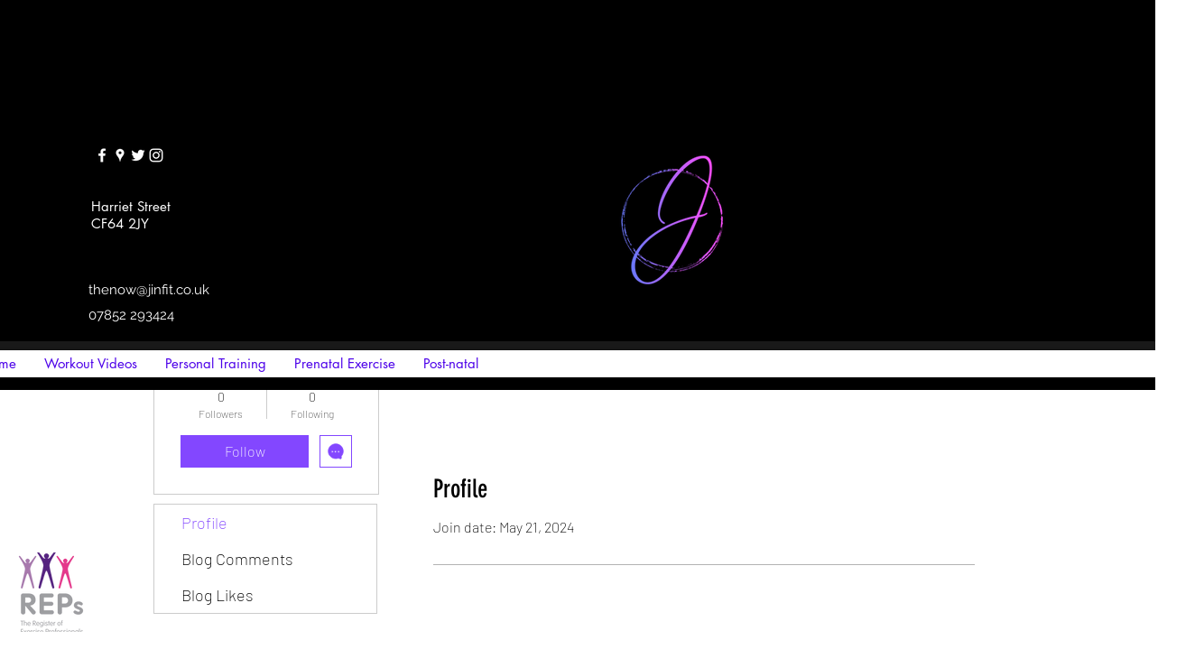

--- FILE ---
content_type: text/html; charset=utf-8
request_url: https://accounts.google.com/o/oauth2/postmessageRelay?parent=https%3A%2F%2Fstatic.parastorage.com&jsh=m%3B%2F_%2Fscs%2Fabc-static%2F_%2Fjs%2Fk%3Dgapi.lb.en.2kN9-TZiXrM.O%2Fd%3D1%2Frs%3DAHpOoo_B4hu0FeWRuWHfxnZ3V0WubwN7Qw%2Fm%3D__features__
body_size: 160
content:
<!DOCTYPE html><html><head><title></title><meta http-equiv="content-type" content="text/html; charset=utf-8"><meta http-equiv="X-UA-Compatible" content="IE=edge"><meta name="viewport" content="width=device-width, initial-scale=1, minimum-scale=1, maximum-scale=1, user-scalable=0"><script src='https://ssl.gstatic.com/accounts/o/2580342461-postmessagerelay.js' nonce="NlM1rH_uDe5AreqJjEpAhg"></script></head><body><script type="text/javascript" src="https://apis.google.com/js/rpc:shindig_random.js?onload=init" nonce="NlM1rH_uDe5AreqJjEpAhg"></script></body></html>